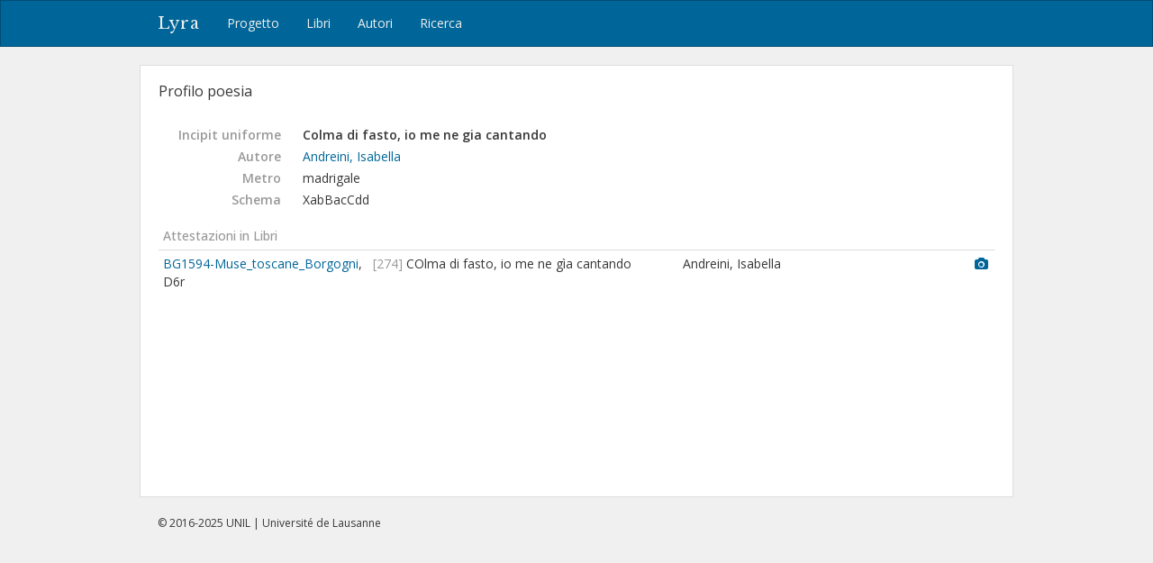

--- FILE ---
content_type: text/html; charset=utf-8
request_url: https://lyra.unil.ch/poems/11410
body_size: 3925
content:
<!DOCTYPE html>
<html lang="it">
<head><meta charset="utf-8">
<meta name="viewport" content="width=device-width, initial-scale=1">
<title>Colma di fasto, io me ne gia cantando | Lyra </title>
<meta name="google-site-verification" content="E1_WNV9OVg-5EU2tqsmWPY5CiRWv9Bha67r7aLKC-yo" />
<link rel="shortcut icon" type="image/x-icon" href="/assets/favicon-77920a2c7883265f4958f76aa05b0ae589d61fef231d61c9d16f3e1ba6e394fc.ico" />
<link rel="apple-touch-icon" type="image/png" href="/assets/apple-touch-icon-e08d8fcc14ba767e8ffae0f106f01352a32c003b26ae686c53bc516b430bf4c9.png" />
<link rel="stylesheet" media="all" href="/assets/frontend-3444414285f07b7e2b529d4fa5c6a38d7e33563e28988716046114312119f78b.css" data-turbolinks-track="reload" />
<script src="/assets/frontend-1b5da590fc21a7c1c37598daeb31e1acfd21df5f5715dd81c8bdfc567f04f649.js" data-turbolinks-track="reload"></script>

<meta name="csrf-param" content="authenticity_token" />
<meta name="csrf-token" content="raN0xVy3p0FMZtxJ9Q7dm7EuXtQt4OByQzm90jilQKU_2EkfNJ4gmBO36oP1CvA-0qacDyiRSYriQ2n9NJSnhg" /></head>
<body>
  <header><nav class="navbar navbar-default">
  <div class="container">
    <div class="navbar-header">
      <button type="button" class="navbar-toggle" data-toggle="collapse" data-target=".navbar-collapse">
        <span class="sr-only">Toggle navigation</span>
        <span class="icon-bar"></span>
        <span class="icon-bar"></span>
        <span class="icon-bar"></span>
      </button>
      <a class="navbar-brand" href="/">Lyra</a>
    </div>
    <div class="collapse navbar-collapse">
      <ul class="nav navbar-nav">
        <li>
          <a href="/project">Progetto</a>
        </li>
        <li>
          <a href="/books">Libri</a>
        </li>
        <li>
          <a href="/agents">Autori</a>
        </li>
        <li>
          <a href="/search">Ricerca</a>
        </li>
      </ul>
    </div>
  </div>
</nav>

</header>
  <div id="content" class="container">
    

    
<div id="record-header" class="row">
  <div id="record-title" class="col-sm-6">
    <h3>Profilo poesia</h3>
  </div>
</div>

<!-- <div style="margin: 20px 0 40px; padding: 10px; border: 1px solid #ddd;"> -->
<div style="margin: 20px 0 40px;">


<dl class="dl-horizontal">

  <dt>Incipit uniforme</dt>
  <dd><strong style="font-weight: 600">Colma di fasto, io me ne gia cantando</strong></dd>


  <dt>Autore</dt>
  <dd><a href="/agents/1026">Andreini, Isabella</a></dd>

  <dt>Metro</dt>
  <dd>
    madrigale
  </dd>



    <dt>Schema</dt>
    <dd>XabBacCdd</dd>



</dl>



  <p class="subtitle">Attestazioni in Libri</p>
  <table class="table table-condensed">
    <col style="width: 25%">
    <col style="width: 37%">
    <col style="width: 35%">
    <col style="width: 3%">
    <tbody>
      <tr>
        <td>
          <a title="Le muse toscane di diuersi nobilissimi ingegni. Dal sig. Gherardo Borgogni nouamente raccolte, e ..., In Bergamo : per Comin Ventura, 1594." href="/books/47/items">BG1594-Muse_toscane_Borgogni</a>,
          D6r
        </td>
        <td>
          <span class="text-light">[274]</span> COlma di fasto, io me ne gìa cantando
        </td>
        <td>
            Andreini, Isabella
          
        </td>
        <td>
            <a title="Immagine" href="/books/47/images/220"><i class="fa fa-camera"></i></a>
        </td>
      </tr>
    </tbody>
  </table>






</div>



  </div>
  <div id="footer">
  <div class="container">
    <p>&copy; 2016-2025 UNIL | Université de Lausanne</p>
  </div>
</div>

<a id="back-to-top" href="#"><i class="fa fa-angle-up"></i></a>

  <!-- Google tag (gtag.js) -->
  <script async src="https://www.googletagmanager.com/gtag/js?id=G-5SCSJZN553"></script>
  <script>
    window.dataLayer = window.dataLayer || [];
    function gtag(){dataLayer.push(arguments);}
    gtag('js', new Date());

    gtag('config', 'G-5SCSJZN553');
  </script>

</body>
</html>

